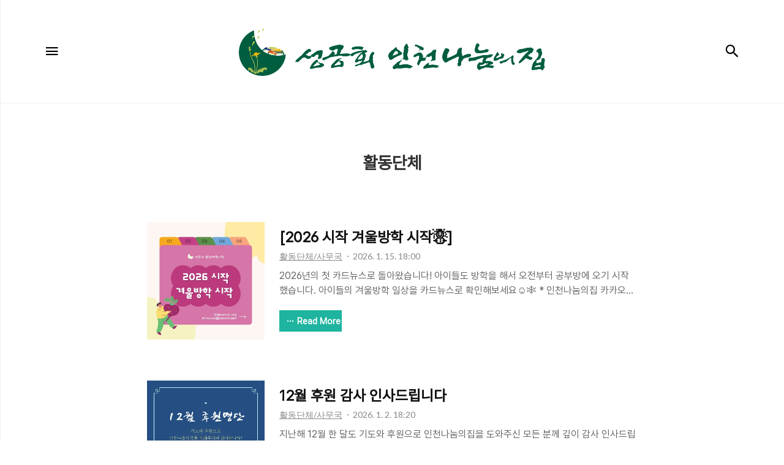

--- FILE ---
content_type: text/html;charset=UTF-8
request_url: https://innanum.org/category/%ED%99%9C%EB%8F%99%EB%8B%A8%EC%B2%B4?page=1
body_size: 49832
content:
<!DOCTYPE html>
<html lang="ko">

                                                                                <head>
                <script type="text/javascript">if (!window.T) { window.T = {} }
window.T.config = {"TOP_SSL_URL":"https://www.tistory.com","PREVIEW":false,"ROLE":"guest","PREV_PAGE":"","NEXT_PAGE":"","BLOG":{"id":2836812,"name":"innanum","title":"인천나눔의집","isDormancy":false,"nickName":"인천나눔의집","status":"open","profileStatus":"normal"},"NEED_COMMENT_LOGIN":false,"COMMENT_LOGIN_CONFIRM_MESSAGE":"","LOGIN_URL":"https://www.tistory.com/auth/login/?redirectUrl=https://innanum.org/category/%25ED%2599%259C%25EB%258F%2599%25EB%258B%25A8%25EC%25B2%25B4","DEFAULT_URL":"https://innanum.org","USER":{"name":null,"homepage":null,"id":0,"profileImage":null},"SUBSCRIPTION":{"status":"none","isConnected":false,"isPending":false,"isWait":false,"isProcessing":false,"isNone":true},"IS_LOGIN":false,"HAS_BLOG":false,"IS_SUPPORT":false,"IS_SCRAPABLE":false,"TOP_URL":"http://www.tistory.com","JOIN_URL":"https://www.tistory.com/member/join","PHASE":"prod","ROLE_GROUP":"visitor"};
window.T.entryInfo = null;
window.appInfo = {"domain":"tistory.com","topUrl":"https://www.tistory.com","loginUrl":"https://www.tistory.com/auth/login","logoutUrl":"https://www.tistory.com/auth/logout"};
window.initData = {};

window.TistoryBlog = {
    basePath: "",
    url: "https://innanum.org",
    tistoryUrl: "https://innanum.tistory.com",
    manageUrl: "https://innanum.tistory.com/manage",
    token: "YM+Z+KvjNXF08D8qjf3t4v/d90rlYBYmICl/HklWw9R5+2wQO//igHj7b/ZdOpSX"
};
var servicePath = "";
var blogURL = "";</script>

                
                
                
                        <!-- BusinessLicenseInfo - START -->
        
            <link href="https://tistory1.daumcdn.net/tistory_admin/userblog/userblog-7e0ff364db2dca01461081915f9748e9916c532a/static/plugin/BusinessLicenseInfo/style.css" rel="stylesheet" type="text/css"/>

            <script>function switchFold(entryId) {
    var businessLayer = document.getElementById("businessInfoLayer_" + entryId);

    if (businessLayer) {
        if (businessLayer.className.indexOf("unfold_license") > 0) {
            businessLayer.className = "business_license_layer";
        } else {
            businessLayer.className = "business_license_layer unfold_license";
        }
    }
}
</script>

        
        <!-- BusinessLicenseInfo - END -->
        <!-- DaumShow - START -->
        <style type="text/css">#daumSearchBox {
    height: 21px;
    background-image: url(//i1.daumcdn.net/imgsrc.search/search_all/show/tistory/plugin/bg_search2_2.gif);
    margin: 5px auto;
    padding: 0;
}

#daumSearchBox input {
    background: none;
    margin: 0;
    padding: 0;
    border: 0;
}

#daumSearchBox #daumLogo {
    width: 34px;
    height: 21px;
    float: left;
    margin-right: 5px;
    background-image: url(//i1.daumcdn.net/img-media/tistory/img/bg_search1_2_2010ci.gif);
}

#daumSearchBox #show_q {
    background-color: transparent;
    border: none;
    font: 12px Gulim, Sans-serif;
    color: #555;
    margin-top: 4px;
    margin-right: 15px;
    float: left;
}

#daumSearchBox #show_btn {
    background-image: url(//i1.daumcdn.net/imgsrc.search/search_all/show/tistory/plugin/bt_search_2.gif);
    width: 37px;
    height: 21px;
    float: left;
    margin: 0;
    cursor: pointer;
    text-indent: -1000em;
}
</style>

        <!-- DaumShow - END -->

<!-- System - START -->

<!-- System - END -->

        <!-- TistoryProfileLayer - START -->
        <link href="https://tistory1.daumcdn.net/tistory_admin/userblog/userblog-7e0ff364db2dca01461081915f9748e9916c532a/static/plugin/TistoryProfileLayer/style.css" rel="stylesheet" type="text/css"/>
<script type="text/javascript" src="https://tistory1.daumcdn.net/tistory_admin/userblog/userblog-7e0ff364db2dca01461081915f9748e9916c532a/static/plugin/TistoryProfileLayer/script.js"></script>

        <!-- TistoryProfileLayer - END -->

                
                <meta http-equiv="X-UA-Compatible" content="IE=Edge">
<meta name="format-detection" content="telephone=no">
<script src="//t1.daumcdn.net/tistory_admin/lib/jquery/jquery-3.5.1.min.js" integrity="sha256-9/aliU8dGd2tb6OSsuzixeV4y/faTqgFtohetphbbj0=" crossorigin="anonymous"></script>
<script type="text/javascript" src="//t1.daumcdn.net/tiara/js/v1/tiara-1.2.0.min.js"></script><meta name="referrer" content="always"/>
<meta name="google-adsense-platform-account" content="ca-host-pub-9691043933427338"/>
<meta name="google-adsense-platform-domain" content="tistory.com"/>
<meta name="description" content="'활동단체' 카테고리의 글 목록"/>

    <!-- BEGIN OPENGRAPH -->
    <meta property="og:type" content="website"/>
<meta property="og:site_name" content="인천나눔의집"/>
<meta property="og:title" content="'활동단체' 카테고리의 글 목록"/>
<meta property="og:description" content=""/>
<meta property="og:image" content="https://img1.daumcdn.net/thumb/R800x0/?scode=mtistory2&amp;fname=https%3A%2F%2Ftistory1.daumcdn.net%2Ftistory%2F2836812%2Fattach%2F9c3606c058064c34aeea890b4da36364"/>
    <!-- END OPENGRAPH -->

    <!-- BEGIN TWITTERCARD -->
    <meta name="twitter:card" content="summary_large_image"/>
<meta name="twitter:site" content="@TISTORY"/>
<meta name="twitter:title" content="'활동단체' 카테고리의 글 목록"/>
<meta name="twitter:description" content=""/>
<meta property="twitter:image" content="https://img1.daumcdn.net/thumb/R800x0/?scode=mtistory2&amp;fname=https%3A%2F%2Ftistory1.daumcdn.net%2Ftistory%2F2836812%2Fattach%2F9c3606c058064c34aeea890b4da36364"/>
    <!-- END TWITTERCARD -->
<script type="module" src="https://tistory1.daumcdn.net/tistory_admin/userblog/userblog-7e0ff364db2dca01461081915f9748e9916c532a/static/pc/dist/index.js" defer=""></script>
<script type="text/javascript" src="https://tistory1.daumcdn.net/tistory_admin/userblog/userblog-7e0ff364db2dca01461081915f9748e9916c532a/static/pc/dist/index-legacy.js" defer="" nomodule="true"></script>
<script type="text/javascript" src="https://tistory1.daumcdn.net/tistory_admin/userblog/userblog-7e0ff364db2dca01461081915f9748e9916c532a/static/pc/dist/polyfills-legacy.js" defer="" nomodule="true"></script>
<link rel="icon" sizes="any" href="https://t1.daumcdn.net/tistory_admin/favicon/tistory_favicon_32x32.ico"/>
<link rel="icon" type="image/svg+xml" href="https://t1.daumcdn.net/tistory_admin/top_v2/bi-tistory-favicon.svg"/>
<link rel="apple-touch-icon" href="https://t1.daumcdn.net/tistory_admin/top_v2/tistory-apple-touch-favicon.png"/>
<link rel="stylesheet" type="text/css" href="https://t1.daumcdn.net/tistory_admin/www/style/font.css"/>
<link rel="stylesheet" type="text/css" href="https://tistory1.daumcdn.net/tistory_admin/userblog/userblog-7e0ff364db2dca01461081915f9748e9916c532a/static/style/content.css"/>
<link rel="stylesheet" type="text/css" href="https://tistory1.daumcdn.net/tistory_admin/userblog/userblog-7e0ff364db2dca01461081915f9748e9916c532a/static/pc/dist/index.css"/>
<script type="text/javascript">(function() {
    var tjQuery = jQuery.noConflict(true);
    window.tjQuery = tjQuery;
    window.orgjQuery = window.jQuery; window.jQuery = tjQuery;
    window.jQuery = window.orgjQuery; delete window.orgjQuery;
})()</script>
<script type="text/javascript" src="https://tistory1.daumcdn.net/tistory_admin/userblog/userblog-7e0ff364db2dca01461081915f9748e9916c532a/static/script/base.js"></script>
<script type="text/javascript" src="//developers.kakao.com/sdk/js/kakao.min.js"></script>

                
  <title>'활동단체' 카테고리의 글 목록 :: 인천나눔의집</title>
  <meta name="title" content="'활동단체' 카테고리의 글 목록 :: 인천나눔의집" />
  <meta charset="utf-8" />
  <meta name="viewport"
    content="width=device-width, height=device-height, initial-scale=1, minimum-scale=1.0, maximum-scale=1.0" />
  <meta http-equiv="X-UA-Compatible" content="IE=edge, chrome=1" />

  <link rel="alternate" type="application/rss+xml" title="인천나눔의집" href="https://innanum.tistory.com/rss" />

  <link rel="stylesheet" href="https://tistory1.daumcdn.net/tistory/0/xf_Letter/style.css" />
  <link rel="stylesheet" href="https://tistory1.daumcdn.net/tistory/0/xf_Letter/images/style_webicon.css" />

  <script src="https://cdnjs.cloudflare.com/ajax/libs/jquery/3.3.1/jquery.js"></script>
  <script src="https://tistory1.daumcdn.net/tistory/0/xf_Letter/images/common.js"></script>

                
                
                <style type="text/css">.another_category {
    border: 1px solid #E5E5E5;
    padding: 10px 10px 5px;
    margin: 10px 0;
    clear: both;
}

.another_category h4 {
    font-size: 12px !important;
    margin: 0 !important;
    border-bottom: 1px solid #E5E5E5 !important;
    padding: 2px 0 6px !important;
}

.another_category h4 a {
    font-weight: bold !important;
}

.another_category table {
    table-layout: fixed;
    border-collapse: collapse;
    width: 100% !important;
    margin-top: 10px !important;
}

* html .another_category table {
    width: auto !important;
}

*:first-child + html .another_category table {
    width: auto !important;
}

.another_category th, .another_category td {
    padding: 0 0 4px !important;
}

.another_category th {
    text-align: left;
    font-size: 12px !important;
    font-weight: normal;
    word-break: break-all;
    overflow: hidden;
    line-height: 1.5;
}

.another_category td {
    text-align: right;
    width: 80px;
    font-size: 11px;
}

.another_category th a {
    font-weight: normal;
    text-decoration: none;
    border: none !important;
}

.another_category th a.current {
    font-weight: bold;
    text-decoration: none !important;
    border-bottom: 1px solid !important;
}

.another_category th span {
    font-weight: normal;
    text-decoration: none;
    font: 10px Tahoma, Sans-serif;
    border: none !important;
}

.another_category_color_gray, .another_category_color_gray h4 {
    border-color: #E5E5E5 !important;
}

.another_category_color_gray * {
    color: #909090 !important;
}

.another_category_color_gray th a.current {
    border-color: #909090 !important;
}

.another_category_color_gray h4, .another_category_color_gray h4 a {
    color: #737373 !important;
}

.another_category_color_red, .another_category_color_red h4 {
    border-color: #F6D4D3 !important;
}

.another_category_color_red * {
    color: #E86869 !important;
}

.another_category_color_red th a.current {
    border-color: #E86869 !important;
}

.another_category_color_red h4, .another_category_color_red h4 a {
    color: #ED0908 !important;
}

.another_category_color_green, .another_category_color_green h4 {
    border-color: #CCE7C8 !important;
}

.another_category_color_green * {
    color: #64C05B !important;
}

.another_category_color_green th a.current {
    border-color: #64C05B !important;
}

.another_category_color_green h4, .another_category_color_green h4 a {
    color: #3EA731 !important;
}

.another_category_color_blue, .another_category_color_blue h4 {
    border-color: #C8DAF2 !important;
}

.another_category_color_blue * {
    color: #477FD6 !important;
}

.another_category_color_blue th a.current {
    border-color: #477FD6 !important;
}

.another_category_color_blue h4, .another_category_color_blue h4 a {
    color: #1960CA !important;
}

.another_category_color_violet, .another_category_color_violet h4 {
    border-color: #E1CEEC !important;
}

.another_category_color_violet * {
    color: #9D64C5 !important;
}

.another_category_color_violet th a.current {
    border-color: #9D64C5 !important;
}

.another_category_color_violet h4, .another_category_color_violet h4 a {
    color: #7E2CB5 !important;
}
</style>

                
                <link rel="stylesheet" type="text/css" href="https://tistory1.daumcdn.net/tistory_admin/userblog/userblog-7e0ff364db2dca01461081915f9748e9916c532a/static/style/revenue.css"/>
<link rel="canonical" href="https://innanum.org"/>

<!-- BEGIN STRUCTURED_DATA -->
<script type="application/ld+json">
    {"@context":"http://schema.org","@type":"BreadcrumbList","itemListElement":[{"@type":"ListItem","position":0,"item":{"@id":"https://innanum.org/427","name":"[2026 시작 겨울방학 시작☃️]"}},{"@type":"ListItem","position":1,"item":{"@id":"https://innanum.org/426","name":"12월 후원 감사 인사드립니다"}},{"@type":"ListItem","position":2,"item":{"@id":"https://innanum.org/425","name":"2025년 한 해 동안 함께해 주셔서 감사합니다"}},{"@type":"ListItem","position":3,"item":{"@id":"https://innanum.org/424","name":"[안녕, 2025 공부방✋]"}},{"@type":"ListItem","position":4,"item":{"@id":"https://innanum.org/423","name":"[눈보다 빛나는 겨울 이야기❄️]"}}]}
</script>
<!-- END STRUCTURED_DATA -->
<link rel="stylesheet" type="text/css" href="https://tistory1.daumcdn.net/tistory_admin/userblog/userblog-7e0ff364db2dca01461081915f9748e9916c532a/static/style/dialog.css"/>
<link rel="stylesheet" type="text/css" href="//t1.daumcdn.net/tistory_admin/www/style/top/font.css"/>
<link rel="stylesheet" type="text/css" href="https://tistory1.daumcdn.net/tistory_admin/userblog/userblog-7e0ff364db2dca01461081915f9748e9916c532a/static/style/postBtn.css"/>
<link rel="stylesheet" type="text/css" href="https://tistory1.daumcdn.net/tistory_admin/userblog/userblog-7e0ff364db2dca01461081915f9748e9916c532a/static/style/tistory.css"/>
<script type="text/javascript" src="https://tistory1.daumcdn.net/tistory_admin/userblog/userblog-7e0ff364db2dca01461081915f9748e9916c532a/static/script/common.js"></script>

                
                </head>

                                                <body id="tt-body-category" class="thema_aqua">
                
                
                
  
    <!-- warp / 테마 변경시 thema_xxx 변경 -->
    <div id="wrap" class="thema_aqua">

      <!-- area_menu -->
      <div class="area_menu">

        <nav class="menu_navigation">
          <ul>
  <li class="t_menu_home first"><a href="/" target="">홈</a></li>
  <li class="t_menu_tag last"><a href="/tag" target="">태그</a></li>
</ul>
          <ul class="tt_category"><li class=""><a href="/category" class="link_tit"> 분류 전체보기 <span class="c_cnt">(391)</span> </a>
  <ul class="category_list"><li class=""><a href="/category/%EC%9D%B8%EC%B2%9C%EB%82%98%EB%88%94%EC%9D%98%EC%A7%91" class="link_item"> 인천나눔의집 <span class="c_cnt">(4)</span> </a>
  <ul class="sub_category_list"><li class=""><a href="/category/%EC%9D%B8%EC%B2%9C%EB%82%98%EB%88%94%EC%9D%98%EC%A7%91/%EC%9D%B8%EC%B2%9C%EB%82%98%EB%88%94%EC%9D%98%EC%A7%91%EC%9D%80.." class="link_sub_item"> 인천나눔의집은.. <span class="c_cnt">(2)</span> </a></li>
<li class=""><a href="/category/%EC%9D%B8%EC%B2%9C%EB%82%98%EB%88%94%EC%9D%98%EC%A7%91/%20%EB%82%98%EB%88%94%EC%9D%98%EC%A7%91%EC%98%81%EC%84%B1" class="link_sub_item">  나눔의집영성 <span class="c_cnt">(1)</span> </a></li>
<li class=""><a href="/category/%EC%9D%B8%EC%B2%9C%EB%82%98%EB%88%94%EC%9D%98%EC%A7%91/%EC%98%A4%EC%8B%9C%EB%8A%94%EA%B8%B8" class="link_sub_item"> 오시는길 <span class="c_cnt">(1)</span> </a></li>
</ul>
</li>
<li class="selected"><a href="/category/%ED%99%9C%EB%8F%99%EB%8B%A8%EC%B2%B4" class="link_item"> 활동단체 <span class="c_cnt">(377)</span> </a>
  <ul class="sub_category_list"><li class=""><a href="/category/%ED%99%9C%EB%8F%99%EB%8B%A8%EC%B2%B4/%ED%99%9C%EB%8F%99%EB%8B%A8%EC%B2%B4%EC%86%8C%EA%B0%9C" class="link_sub_item"> 활동단체소개 <span class="c_cnt">(3)</span> </a></li>
<li class=""><a href="/category/%ED%99%9C%EB%8F%99%EB%8B%A8%EC%B2%B4/%EC%82%AC%EB%AC%B4%EA%B5%AD" class="link_sub_item"> 사무국 <span class="c_cnt">(240)</span> </a></li>
<li class=""><a href="/category/%ED%99%9C%EB%8F%99%EB%8B%A8%EC%B2%B4/%EC%86%94%EC%88%B2%EC%A7%80%EC%97%AD%EC%95%84%EB%8F%99%EC%84%BC%ED%84%B0" class="link_sub_item"> 솔숲지역아동센터 <span class="c_cnt">(30)</span> </a></li>
<li class=""><a href="/category/%ED%99%9C%EB%8F%99%EB%8B%A8%EC%B2%B4/%ED%95%B4%EC%99%80%EB%8B%AC%EC%A7%80%EC%97%AD%EC%95%84%EB%8F%99%EC%84%BC%ED%84%B0" class="link_sub_item"> 해와달지역아동센터 <span class="c_cnt">(14)</span> </a></li>
<li class=""><a href="/category/%ED%99%9C%EB%8F%99%EB%8B%A8%EC%B2%B4/%EC%8B%A0%EC%95%99%EA%B3%B5%EB%8F%99%EC%B2%B4" class="link_sub_item"> 신앙공동체 <span class="c_cnt">(90)</span> </a></li>
</ul>
</li>
<li class=""><a href="/category/%ED%9B%84%EC%9B%90%EB%B4%89%EC%82%AC" class="link_item"> 후원봉사 <span class="c_cnt">(0)</span> </a>
  <ul class="sub_category_list"><li class=""><a href="/category/%ED%9B%84%EC%9B%90%EB%B4%89%EC%82%AC/%EA%B2%8C%EC%8B%9C%ED%8C%90" class="link_sub_item"> 게시판 <span class="c_cnt">(0)</span> </a></li>
</ul>
</li>
</ul>
</li>
</ul>

        </nav>

        <div class="m_sidebar pc_blind">
          <div class="related_posts_mobile">
            <!-- related_type_view -->
            <div class="related_type related_type_view" style="display:block;">
              <ul class="list_related"></ul>
            </div>
          </div>
          <!-- // related_type_view -->

          <!-- about_me -->
          <div class="about_me_mobile">
            <div class="box_sidebar about_me">
              <h3 class="title_sidebar">ABOUT ME</h3>
              <p class="text_about">-</p>
            </div>
          </div>
        </div>

        <ul class="list_sns">
          
            <li><a href="https://www.facebook.com/innanumejip" class="link_sns link_fb" target="_blank"><span
                  class="blind">페이스북</span></a></li>
          
          
            <li><a href="#" class="link_sns link_twitter" target="_blank"><span
                  class="blind">트위터</span></a></li>
          
          
            <li><a href="#" class="link_sns link_insta" target="_blank"><span
                  class="blind">인스타그램</span></a></li>
          
        </ul>

        <div class="box_visit">
          <dl class="data_today">
            <dt class="title_visit">Today</dt>
            <dd class="item_visit">-</dd>
          </dl>
          <dl class="data_yesterday">
            <dt class="title_visit">Yesterday</dt>
            <dd class="item_visit">-</dd>
          </dl>
          <dl class="data_total">
            <dt class="title_visit">Total</dt>
            <dd class="item_visit">-</dd>
          </dl>
        </div>
      </div>
      <!-- // area_menu -->

      <!-- container  / header에 btn_search 클릭하면 class에 search_on 추가(모바일에서만 작동) -->
      <div id="container">
        <header id="header">
          <div class="inner_header">
            <h1 class="logo">
              <a href="https://innanum.org/" title="인천나눔의집" class="link_logo"
                style="background-image:url('https://tistory3.daumcdn.net/tistory/2836812/skinSetting/bc884b10bd744b86a076116b78e97b79')"
                >
                <span class="blind">인천나눔의집</span>
                
              </a>
            </h1>
            <button type="button" class="btn_menu"><span class="icon-Menu"></span><span class="icon-Close"></span><span
                class="blind">메뉴</span></button>
            <button class="btn_search"><span class="icon-Search"></span><span class="blind">검색</span></button>

            <!-- btn_search 클릭하면 나옴 /-->
            <div class="area_search thema_apply" style="display: none;">
              <form action="" method="get">
                <legend><span class="blind">컨텐츠 검색</span></legend>
                
                  <label for="search" class="screen_out">블로그 내 검색</label>
                  <input id="search" type="text" name="search" title="Search"
                    placeholder="Search" value="" class="inp_search"
                    onkeypress="if (event.keyCode == 13) { try {
    window.location.href = '/search' + '/' + looseURIEncode(document.getElementsByName('search')[0].value);
    document.getElementsByName('search')[0].value = '';
    return false;
} catch (e) {} }">
                
                <button type="button" title="검색어 삭제" class="btn_search_del"></button>
              </form>
            </div>

          </div>
        </header>

        <main id="main">
          
          <!-- inner_index -->
          <div class="inner_index">
            

            
              <div class="category_list index_type_common index_type_horizontal">
                <h2 class="title_category">활동단체</h2>
              </div>
            

            <!-- category_list -->

            <div class="category_list index_type_common index_type_horizontal">
              <ul class="list_horizontal">
                    
        
      
        <li class="list_horizontal_item">
          <div class="article_content">
            <div class="thumbnail_zone">
              <a href="/427" class="thumbnail_post"
                data-tiara-action-name="블로그글_클릭"
                data-tiara-action-kind="ClickContent"
                data-tiara-copy="[2026 시작 겨울방학 시작☃️]"
                data-tiara-image="https://img1.daumcdn.net/thumb/R750x0/?scode=mtistory2&fname=https%3A%2F%2Fblog.kakaocdn.net%2Fdna%2Fd5sjU2%2FdJMcahwoedG%2FAAAAAAAAAAAAAAAAAAAAAHGvZklFcxD8VMrpsc1Pfln7pYf7BclcFoml9nTxVJBn%2Fimg.png%3Fcredential%3DyqXZFxpELC7KVnFOS48ylbz2pIh7yKj8%26expires%3D1769871599%26allow_ip%3D%26allow_referer%3D%26signature%3D4EEkP7pxxTb%252FsfC8MJvGNKYRYWw%253D"
                data-tiara-click_url="https://innanum.org//427"
                data-tiara-name="[2026 시작 겨울방학 시작☃️]"
                data-tiara-provider="인천나눔의집"
                data-tiara-plink="/427"
                data-tiara-id="/427"
                style="background-image:url('https://i1.daumcdn.net/thumb/R750x0.fwebp.q85/?fname=https%3A%2F%2Fblog.kakaocdn.net%2Fdna%2Fd5sjU2%2FdJMcahwoedG%2FAAAAAAAAAAAAAAAAAAAAAHGvZklFcxD8VMrpsc1Pfln7pYf7BclcFoml9nTxVJBn%2Fimg.png%3Fcredential%3DyqXZFxpELC7KVnFOS48ylbz2pIh7yKj8%26expires%3D1769871599%26allow_ip%3D%26allow_referer%3D%26signature%3D4EEkP7pxxTb%252FsfC8MJvGNKYRYWw%253D')
                !important"></a>
            </div>

            <div class="box_contents">
              <a href="/427" class="link_title"
                data-tiara-action-name="블로그글_클릭"
                data-tiara-action-kind="ClickContent"
                data-tiara-copy="[2026 시작 겨울방학 시작☃️]"
                data-tiara-image="https://img1.daumcdn.net/thumb/R750x0/?scode=mtistory2&fname=https%3A%2F%2Fblog.kakaocdn.net%2Fdna%2Fd5sjU2%2FdJMcahwoedG%2FAAAAAAAAAAAAAAAAAAAAAHGvZklFcxD8VMrpsc1Pfln7pYf7BclcFoml9nTxVJBn%2Fimg.png%3Fcredential%3DyqXZFxpELC7KVnFOS48ylbz2pIh7yKj8%26expires%3D1769871599%26allow_ip%3D%26allow_referer%3D%26signature%3D4EEkP7pxxTb%252FsfC8MJvGNKYRYWw%253D"
                data-tiara-click_url="https://innanum.org//427"
                data-tiara-name="[2026 시작 겨울방학 시작☃️]"
                data-tiara-provider="인천나눔의집"
                data-tiara-plink="/427"
                data-tiara-id="/427"
              ><strong
                  class="title_post">[2026 시작 겨울방학 시작☃️]</strong></a>
              <div class="info_post">
                <a class="link_category thema_apply"><span
                    class="category">활동단체/사무국</span></a>
                <span class="date">2026. 1. 15. 18:00</span>
              </div>

              <a href="/427" class="link_article"
                data-tiara-action-name="블로그글_클릭"
                data-tiara-action-kind="ClickContent"
                data-tiara-copy="[2026 시작 겨울방학 시작☃️]"
                data-tiara-image="https://img1.daumcdn.net/thumb/R750x0/?scode=mtistory2&fname=https%3A%2F%2Fblog.kakaocdn.net%2Fdna%2Fd5sjU2%2FdJMcahwoedG%2FAAAAAAAAAAAAAAAAAAAAAHGvZklFcxD8VMrpsc1Pfln7pYf7BclcFoml9nTxVJBn%2Fimg.png%3Fcredential%3DyqXZFxpELC7KVnFOS48ylbz2pIh7yKj8%26expires%3D1769871599%26allow_ip%3D%26allow_referer%3D%26signature%3D4EEkP7pxxTb%252FsfC8MJvGNKYRYWw%253D"
                data-tiara-click_url="https://innanum.org//427"
                data-tiara-name="[2026 시작 겨울방학 시작☃️]"
                data-tiara-provider="인천나눔의집"
                data-tiara-plink="/427"
                data-tiara-id="/427"
              >
                <p class="txt_post">
                  2026년의 첫 카드뉴스로 돌아왔습니다! 아이들도 방학을 해서 오전부터 공부방에 오기 시작했습니다. 아이들의 겨울방학 일상을 카드뉴스로 확인해보세요☺️❄️ * 인천나눔의집 카카오채널 : http://pf.kakao.com/_xlnRmb* CMS 후원 가입 : https://url.kr/kejdym
                </p>
                <button type="button" class="btn_more thema_apply mobile_blind">Read More</button>
              </a>
            </div>
          </div>
        </li>
        <!-- // category_list -->
      

      
    
        
    
        
      
        <li class="list_horizontal_item">
          <div class="article_content">
            <div class="thumbnail_zone">
              <a href="/426" class="thumbnail_post"
                data-tiara-action-name="블로그글_클릭"
                data-tiara-action-kind="ClickContent"
                data-tiara-copy="12월 후원 감사 인사드립니다"
                data-tiara-image="https://img1.daumcdn.net/thumb/R750x0/?scode=mtistory2&fname=https%3A%2F%2Fblog.kakaocdn.net%2Fdna%2Fb3lbyT%2FdJMcafL1FHb%2FAAAAAAAAAAAAAAAAAAAAAN3GHegV7WVf5FEVtujKHFNMc6BqqWoFo_ECY_TZadmD%2Fimg.png%3Fcredential%3DyqXZFxpELC7KVnFOS48ylbz2pIh7yKj8%26expires%3D1769871599%26allow_ip%3D%26allow_referer%3D%26signature%3DrgckkLG3ZF9pj%252BrkfSTWngtQB1o%253D"
                data-tiara-click_url="https://innanum.org//426"
                data-tiara-name="12월 후원 감사 인사드립니다"
                data-tiara-provider="인천나눔의집"
                data-tiara-plink="/426"
                data-tiara-id="/426"
                style="background-image:url('https://i1.daumcdn.net/thumb/R750x0.fwebp.q85/?fname=https%3A%2F%2Fblog.kakaocdn.net%2Fdna%2Fb3lbyT%2FdJMcafL1FHb%2FAAAAAAAAAAAAAAAAAAAAAN3GHegV7WVf5FEVtujKHFNMc6BqqWoFo_ECY_TZadmD%2Fimg.png%3Fcredential%3DyqXZFxpELC7KVnFOS48ylbz2pIh7yKj8%26expires%3D1769871599%26allow_ip%3D%26allow_referer%3D%26signature%3DrgckkLG3ZF9pj%252BrkfSTWngtQB1o%253D')
                !important"></a>
            </div>

            <div class="box_contents">
              <a href="/426" class="link_title"
                data-tiara-action-name="블로그글_클릭"
                data-tiara-action-kind="ClickContent"
                data-tiara-copy="12월 후원 감사 인사드립니다"
                data-tiara-image="https://img1.daumcdn.net/thumb/R750x0/?scode=mtistory2&fname=https%3A%2F%2Fblog.kakaocdn.net%2Fdna%2Fb3lbyT%2FdJMcafL1FHb%2FAAAAAAAAAAAAAAAAAAAAAN3GHegV7WVf5FEVtujKHFNMc6BqqWoFo_ECY_TZadmD%2Fimg.png%3Fcredential%3DyqXZFxpELC7KVnFOS48ylbz2pIh7yKj8%26expires%3D1769871599%26allow_ip%3D%26allow_referer%3D%26signature%3DrgckkLG3ZF9pj%252BrkfSTWngtQB1o%253D"
                data-tiara-click_url="https://innanum.org//426"
                data-tiara-name="12월 후원 감사 인사드립니다"
                data-tiara-provider="인천나눔의집"
                data-tiara-plink="/426"
                data-tiara-id="/426"
              ><strong
                  class="title_post">12월 후원 감사 인사드립니다</strong></a>
              <div class="info_post">
                <a class="link_category thema_apply"><span
                    class="category">활동단체/사무국</span></a>
                <span class="date">2026. 1. 2. 18:20</span>
              </div>

              <a href="/426" class="link_article"
                data-tiara-action-name="블로그글_클릭"
                data-tiara-action-kind="ClickContent"
                data-tiara-copy="12월 후원 감사 인사드립니다"
                data-tiara-image="https://img1.daumcdn.net/thumb/R750x0/?scode=mtistory2&fname=https%3A%2F%2Fblog.kakaocdn.net%2Fdna%2Fb3lbyT%2FdJMcafL1FHb%2FAAAAAAAAAAAAAAAAAAAAAN3GHegV7WVf5FEVtujKHFNMc6BqqWoFo_ECY_TZadmD%2Fimg.png%3Fcredential%3DyqXZFxpELC7KVnFOS48ylbz2pIh7yKj8%26expires%3D1769871599%26allow_ip%3D%26allow_referer%3D%26signature%3DrgckkLG3ZF9pj%252BrkfSTWngtQB1o%253D"
                data-tiara-click_url="https://innanum.org//426"
                data-tiara-name="12월 후원 감사 인사드립니다"
                data-tiara-provider="인천나눔의집"
                data-tiara-plink="/426"
                data-tiara-id="/426"
              >
                <p class="txt_post">
                  지난해 12월 한 달도 기도와 후원으로 인천나눔의집을 도와주신 모든 분께 깊이 감사 인사드립니다.2026년 병오년 새해에는 더 건강하시고 계신 자리마다 웃음꽃이 활짝 피어나길 마음 모아 기도드립니다.새해 복 많이 받으세요!!! * 인천나눔의집 카카오채널 : http://pf.kakao.com/_xlnRmb* CMS 후원 가입 : https://url.kr/kejdym* 후원계좌 : 농협 135-01-312021 (대한성공회인천나눔의집) * 혹여 오기나 누락된 후원자분은 이 게시물 아래 댓글로 알려주시거나 나눔의집(032-764-0186)으로 연락주십시오.
                </p>
                <button type="button" class="btn_more thema_apply mobile_blind">Read More</button>
              </a>
            </div>
          </div>
        </li>
        <!-- // category_list -->
      

      
    
        
    
        
      
        <li class="list_horizontal_item">
          <div class="article_content">
            <div class="thumbnail_zone">
              <a href="/425" class="thumbnail_post"
                data-tiara-action-name="블로그글_클릭"
                data-tiara-action-kind="ClickContent"
                data-tiara-copy="2025년 한 해 동안 함께해 주셔서 감사합니다"
                data-tiara-image="https://img1.daumcdn.net/thumb/R750x0/?scode=mtistory2&fname=https%3A%2F%2Fblog.kakaocdn.net%2Fdna%2FyKq7P%2FdJMb9956hi9%2FAAAAAAAAAAAAAAAAAAAAABMRVaN-2IYIWsJLVPdB2TjEYg1XVO_WILJFD8yrhqqu%2Fimg.png%3Fcredential%3DyqXZFxpELC7KVnFOS48ylbz2pIh7yKj8%26expires%3D1769871599%26allow_ip%3D%26allow_referer%3D%26signature%3DwFSbJEuQL2xeGzQPOp%252BvpnRxDjE%253D"
                data-tiara-click_url="https://innanum.org//425"
                data-tiara-name="2025년 한 해 동안 함께해 주셔서 감사합니다"
                data-tiara-provider="인천나눔의집"
                data-tiara-plink="/425"
                data-tiara-id="/425"
                style="background-image:url('https://i1.daumcdn.net/thumb/R750x0.fwebp.q85/?fname=https%3A%2F%2Fblog.kakaocdn.net%2Fdna%2FyKq7P%2FdJMb9956hi9%2FAAAAAAAAAAAAAAAAAAAAABMRVaN-2IYIWsJLVPdB2TjEYg1XVO_WILJFD8yrhqqu%2Fimg.png%3Fcredential%3DyqXZFxpELC7KVnFOS48ylbz2pIh7yKj8%26expires%3D1769871599%26allow_ip%3D%26allow_referer%3D%26signature%3DwFSbJEuQL2xeGzQPOp%252BvpnRxDjE%253D')
                !important"></a>
            </div>

            <div class="box_contents">
              <a href="/425" class="link_title"
                data-tiara-action-name="블로그글_클릭"
                data-tiara-action-kind="ClickContent"
                data-tiara-copy="2025년 한 해 동안 함께해 주셔서 감사합니다"
                data-tiara-image="https://img1.daumcdn.net/thumb/R750x0/?scode=mtistory2&fname=https%3A%2F%2Fblog.kakaocdn.net%2Fdna%2FyKq7P%2FdJMb9956hi9%2FAAAAAAAAAAAAAAAAAAAAABMRVaN-2IYIWsJLVPdB2TjEYg1XVO_WILJFD8yrhqqu%2Fimg.png%3Fcredential%3DyqXZFxpELC7KVnFOS48ylbz2pIh7yKj8%26expires%3D1769871599%26allow_ip%3D%26allow_referer%3D%26signature%3DwFSbJEuQL2xeGzQPOp%252BvpnRxDjE%253D"
                data-tiara-click_url="https://innanum.org//425"
                data-tiara-name="2025년 한 해 동안 함께해 주셔서 감사합니다"
                data-tiara-provider="인천나눔의집"
                data-tiara-plink="/425"
                data-tiara-id="/425"
              ><strong
                  class="title_post">2025년 한 해 동안 함께해 주셔서 감사합니다</strong></a>
              <div class="info_post">
                <a class="link_category thema_apply"><span
                    class="category">활동단체/사무국</span></a>
                <span class="date">2025. 12. 31. 17:57</span>
              </div>

              <a href="/425" class="link_article"
                data-tiara-action-name="블로그글_클릭"
                data-tiara-action-kind="ClickContent"
                data-tiara-copy="2025년 한 해 동안 함께해 주셔서 감사합니다"
                data-tiara-image="https://img1.daumcdn.net/thumb/R750x0/?scode=mtistory2&fname=https%3A%2F%2Fblog.kakaocdn.net%2Fdna%2FyKq7P%2FdJMb9956hi9%2FAAAAAAAAAAAAAAAAAAAAABMRVaN-2IYIWsJLVPdB2TjEYg1XVO_WILJFD8yrhqqu%2Fimg.png%3Fcredential%3DyqXZFxpELC7KVnFOS48ylbz2pIh7yKj8%26expires%3D1769871599%26allow_ip%3D%26allow_referer%3D%26signature%3DwFSbJEuQL2xeGzQPOp%252BvpnRxDjE%253D"
                data-tiara-click_url="https://innanum.org//425"
                data-tiara-name="2025년 한 해 동안 함께해 주셔서 감사합니다"
                data-tiara-provider="인천나눔의집"
                data-tiara-plink="/425"
                data-tiara-id="/425"
              >
                <p class="txt_post">
                  
                </p>
                <button type="button" class="btn_more thema_apply mobile_blind">Read More</button>
              </a>
            </div>
          </div>
        </li>
        <!-- // category_list -->
      

      
    
        
    
        
      
        <li class="list_horizontal_item">
          <div class="article_content">
            <div class="thumbnail_zone">
              <a href="/424" class="thumbnail_post"
                data-tiara-action-name="블로그글_클릭"
                data-tiara-action-kind="ClickContent"
                data-tiara-copy="[안녕, 2025 공부방✋]"
                data-tiara-image="https://img1.daumcdn.net/thumb/R750x0/?scode=mtistory2&fname=https%3A%2F%2Fblog.kakaocdn.net%2Fdna%2Fd5DdFk%2FdJMcadAAgxC%2FAAAAAAAAAAAAAAAAAAAAAFe3Iz6E_ajQf-FZdwze1OzOyslAdphFmW38liwbqf3b%2Fimg.png%3Fcredential%3DyqXZFxpELC7KVnFOS48ylbz2pIh7yKj8%26expires%3D1769871599%26allow_ip%3D%26allow_referer%3D%26signature%3DoP5TZmlSjZEtdSqIac1gZk1w8eM%253D"
                data-tiara-click_url="https://innanum.org//424"
                data-tiara-name="[안녕, 2025 공부방✋]"
                data-tiara-provider="인천나눔의집"
                data-tiara-plink="/424"
                data-tiara-id="/424"
                style="background-image:url('https://i1.daumcdn.net/thumb/R750x0.fwebp.q85/?fname=https%3A%2F%2Fblog.kakaocdn.net%2Fdna%2Fd5DdFk%2FdJMcadAAgxC%2FAAAAAAAAAAAAAAAAAAAAAFe3Iz6E_ajQf-FZdwze1OzOyslAdphFmW38liwbqf3b%2Fimg.png%3Fcredential%3DyqXZFxpELC7KVnFOS48ylbz2pIh7yKj8%26expires%3D1769871599%26allow_ip%3D%26allow_referer%3D%26signature%3DoP5TZmlSjZEtdSqIac1gZk1w8eM%253D')
                !important"></a>
            </div>

            <div class="box_contents">
              <a href="/424" class="link_title"
                data-tiara-action-name="블로그글_클릭"
                data-tiara-action-kind="ClickContent"
                data-tiara-copy="[안녕, 2025 공부방✋]"
                data-tiara-image="https://img1.daumcdn.net/thumb/R750x0/?scode=mtistory2&fname=https%3A%2F%2Fblog.kakaocdn.net%2Fdna%2Fd5DdFk%2FdJMcadAAgxC%2FAAAAAAAAAAAAAAAAAAAAAFe3Iz6E_ajQf-FZdwze1OzOyslAdphFmW38liwbqf3b%2Fimg.png%3Fcredential%3DyqXZFxpELC7KVnFOS48ylbz2pIh7yKj8%26expires%3D1769871599%26allow_ip%3D%26allow_referer%3D%26signature%3DoP5TZmlSjZEtdSqIac1gZk1w8eM%253D"
                data-tiara-click_url="https://innanum.org//424"
                data-tiara-name="[안녕, 2025 공부방✋]"
                data-tiara-provider="인천나눔의집"
                data-tiara-plink="/424"
                data-tiara-id="/424"
              ><strong
                  class="title_post">[안녕, 2025 공부방✋]</strong></a>
              <div class="info_post">
                <a class="link_category thema_apply"><span
                    class="category">활동단체/사무국</span></a>
                <span class="date">2025. 12. 26. 18:00</span>
              </div>

              <a href="/424" class="link_article"
                data-tiara-action-name="블로그글_클릭"
                data-tiara-action-kind="ClickContent"
                data-tiara-copy="[안녕, 2025 공부방✋]"
                data-tiara-image="https://img1.daumcdn.net/thumb/R750x0/?scode=mtistory2&fname=https%3A%2F%2Fblog.kakaocdn.net%2Fdna%2Fd5DdFk%2FdJMcadAAgxC%2FAAAAAAAAAAAAAAAAAAAAAFe3Iz6E_ajQf-FZdwze1OzOyslAdphFmW38liwbqf3b%2Fimg.png%3Fcredential%3DyqXZFxpELC7KVnFOS48ylbz2pIh7yKj8%26expires%3D1769871599%26allow_ip%3D%26allow_referer%3D%26signature%3DoP5TZmlSjZEtdSqIac1gZk1w8eM%253D"
                data-tiara-click_url="https://innanum.org//424"
                data-tiara-name="[안녕, 2025 공부방✋]"
                data-tiara-provider="인천나눔의집"
                data-tiara-plink="/424"
                data-tiara-id="/424"
              >
                <p class="txt_post">
                  어느새 2025년 마지막 카드뉴스입니다! 공부방에서도 산타 머핀을 만들고, 지금껏 갈고닦은 실력를 뽐내는 음악회를 하며 2025년의 마무리를 하고 있습니다🎅 모두 한 해 잘 마무리하시고, 즐거운 연말연시 보내세요! * 인천나눔의집 카카오채널 : http://pf.kakao.com/_xlnRmb* CMS 후원 가입 : https://url.kr/kejdym 성공회 인천나눔의집 CMS 후원회원 가입서+ 주님의 평화를 빕니다. 인천나눔의집 원장사제 최성모 요한입니다. 1989년 6월 25일 인천 송림동 달동네에서 시작한 인천나눔의집은 현재 두 곳의 지역아동센터를 통해 돌봄과 도움이 필요한 어docs.google.com
                </p>
                <button type="button" class="btn_more thema_apply mobile_blind">Read More</button>
              </a>
            </div>
          </div>
        </li>
        <!-- // category_list -->
      

      
    
        
    
        
      
        <li class="list_horizontal_item">
          <div class="article_content">
            <div class="thumbnail_zone">
              <a href="/423" class="thumbnail_post"
                data-tiara-action-name="블로그글_클릭"
                data-tiara-action-kind="ClickContent"
                data-tiara-copy="[눈보다 빛나는 겨울 이야기❄️]"
                data-tiara-image="https://img1.daumcdn.net/thumb/R750x0/?scode=mtistory2&fname=https%3A%2F%2Fblog.kakaocdn.net%2Fdna%2FuzCoC%2FdJMcafLS74P%2FAAAAAAAAAAAAAAAAAAAAACjy8CgM2MOH6_EXyFcm9ezHDqSruDi0I3ET_zvAgbLe%2Fimg.png%3Fcredential%3DyqXZFxpELC7KVnFOS48ylbz2pIh7yKj8%26expires%3D1769871599%26allow_ip%3D%26allow_referer%3D%26signature%3DXEzGa3EsFQdfYK3He9CsgdwohJE%253D"
                data-tiara-click_url="https://innanum.org//423"
                data-tiara-name="[눈보다 빛나는 겨울 이야기❄️]"
                data-tiara-provider="인천나눔의집"
                data-tiara-plink="/423"
                data-tiara-id="/423"
                style="background-image:url('https://i1.daumcdn.net/thumb/R750x0.fwebp.q85/?fname=https%3A%2F%2Fblog.kakaocdn.net%2Fdna%2FuzCoC%2FdJMcafLS74P%2FAAAAAAAAAAAAAAAAAAAAACjy8CgM2MOH6_EXyFcm9ezHDqSruDi0I3ET_zvAgbLe%2Fimg.png%3Fcredential%3DyqXZFxpELC7KVnFOS48ylbz2pIh7yKj8%26expires%3D1769871599%26allow_ip%3D%26allow_referer%3D%26signature%3DXEzGa3EsFQdfYK3He9CsgdwohJE%253D')
                !important"></a>
            </div>

            <div class="box_contents">
              <a href="/423" class="link_title"
                data-tiara-action-name="블로그글_클릭"
                data-tiara-action-kind="ClickContent"
                data-tiara-copy="[눈보다 빛나는 겨울 이야기❄️]"
                data-tiara-image="https://img1.daumcdn.net/thumb/R750x0/?scode=mtistory2&fname=https%3A%2F%2Fblog.kakaocdn.net%2Fdna%2FuzCoC%2FdJMcafLS74P%2FAAAAAAAAAAAAAAAAAAAAACjy8CgM2MOH6_EXyFcm9ezHDqSruDi0I3ET_zvAgbLe%2Fimg.png%3Fcredential%3DyqXZFxpELC7KVnFOS48ylbz2pIh7yKj8%26expires%3D1769871599%26allow_ip%3D%26allow_referer%3D%26signature%3DXEzGa3EsFQdfYK3He9CsgdwohJE%253D"
                data-tiara-click_url="https://innanum.org//423"
                data-tiara-name="[눈보다 빛나는 겨울 이야기❄️]"
                data-tiara-provider="인천나눔의집"
                data-tiara-plink="/423"
                data-tiara-id="/423"
              ><strong
                  class="title_post">[눈보다 빛나는 겨울 이야기❄️]</strong></a>
              <div class="info_post">
                <a class="link_category thema_apply"><span
                    class="category">활동단체/사무국</span></a>
                <span class="date">2025. 12. 11. 18:00</span>
              </div>

              <a href="/423" class="link_article"
                data-tiara-action-name="블로그글_클릭"
                data-tiara-action-kind="ClickContent"
                data-tiara-copy="[눈보다 빛나는 겨울 이야기❄️]"
                data-tiara-image="https://img1.daumcdn.net/thumb/R750x0/?scode=mtistory2&fname=https%3A%2F%2Fblog.kakaocdn.net%2Fdna%2FuzCoC%2FdJMcafLS74P%2FAAAAAAAAAAAAAAAAAAAAACjy8CgM2MOH6_EXyFcm9ezHDqSruDi0I3ET_zvAgbLe%2Fimg.png%3Fcredential%3DyqXZFxpELC7KVnFOS48ylbz2pIh7yKj8%26expires%3D1769871599%26allow_ip%3D%26allow_referer%3D%26signature%3DXEzGa3EsFQdfYK3He9CsgdwohJE%253D"
                data-tiara-click_url="https://innanum.org//423"
                data-tiara-name="[눈보다 빛나는 겨울 이야기❄️]"
                data-tiara-provider="인천나눔의집"
                data-tiara-plink="/423"
                data-tiara-id="/423"
              >
                <p class="txt_post">
                  어느새 한 해의 마지막, 12월이 되었습니다 반복되는 일상이지만 아이들과 함께한 순간들을 카드뉴스에 담아 오래오래 기억하고 싶습니다😊 모두 따뜻한 겨울 보내세요 :) * 인천나눔의집 카카오채널 : http://pf.kakao.com/_xlnRmb* CMS 후원 가입 : https://url.kr/kejdym 성공회 인천나눔의집 CMS 후원회원 가입서+ 주님의 평화를 빕니다. 인천나눔의집 원장사제 최성모 요한입니다. 1989년 6월 25일 인천 송림동 달동네에서 시작한 인천나눔의집은 현재 두 곳의 지역아동센터를 통해 돌봄과 도움이 필요한 어docs.google.com
                </p>
                <button type="button" class="btn_more thema_apply mobile_blind">Read More</button>
              </a>
            </div>
          </div>
        </li>
        <!-- // category_list -->
      

      
    
        
    
              </ul>
            </div>

            

            

            

            

            

            

            
              <!-- area_paging -->
              <div class="area_paging">
                <div class="inner_paging thema_apply">
                  <a  class="link_page link_prev no-more-prev"><span
                      class="icon-Keyboard-Arrow---Left"></span><span class="blind">이전</span></a>
                  <div class="paging_num">
                    
                      <a href="/category/%ED%99%9C%EB%8F%99%EB%8B%A8%EC%B2%B4?page=1" class="link_num"><span class="selected">1</span></a>
                    
                      <a href="/category/%ED%99%9C%EB%8F%99%EB%8B%A8%EC%B2%B4?page=2" class="link_num"><span class="">2</span></a>
                    
                      <a href="/category/%ED%99%9C%EB%8F%99%EB%8B%A8%EC%B2%B4?page=3" class="link_num"><span class="">3</span></a>
                    
                      <a href="/category/%ED%99%9C%EB%8F%99%EB%8B%A8%EC%B2%B4?page=4" class="link_num"><span class="">4</span></a>
                    
                      <a  class="link_num"><span class="">···</span></a>
                    
                      <a href="/category/%ED%99%9C%EB%8F%99%EB%8B%A8%EC%B2%B4?page=76" class="link_num"><span class="">76</span></a>
                    
                  </div>
                  <a href="/category/%ED%99%9C%EB%8F%99%EB%8B%A8%EC%B2%B4?page=2" class="link_page link_next "></span><span
                      class="blind">다음</span><span class="icon-Keyboard-Arrow---Right"></span></a>
                </div>
              </div>
              <!-- // area_paging -->
            


          </div>
          <!-- // inner_index -->

        </main>

        <!-- aside -->
        <aside class="sidebar mobile_blind">
          <div class="inner_sidebar thema_apply">
            
                <!-- 인기포스트 -->
                <div class="related_posts">
                  <div class="related_type related_type_view">
                    <h2 class="title_related">인기포스트</h2>
                    <ul class="list_related">
                      
                    </ul>
                  </div>
                </div>
              
                <!-- 블로그 정보 -->
                <div class="about_me_pc">
                  <div class="box_sidebar about_me">
                    <div class="inbox">
                      <h3 class="title_sidebar">ABOUT ME</h3>
                      <p class="text_about"></p>
                    </div>
                  </div>
                </div>
              
                <!-- 링크 -->
                <div class="box_sidebar">
                  <div class="inbox">
                    <h3 class="title_sidebar">LINK</h3>
                    
                      <a href="https://www.facebook.com/innanumejip/" class="link_slink">인천나눔의집 페이스북</a>
                    
                      <a href="http://pf.kakao.com/_xlnRmb" class="link_slink">인천나눔의집 카카오채널</a>
                    
                      <a href="https://seoul.anglican.kr/" class="link_slink">대한성공회 서울교구</a>
                    
                      <a href="https://skhnanum.modoo.at/" class="link_slink">나눔의집협의회</a>
                    
                  </div>
                </div>
              
                <!-- 관리자 메뉴 -->
                <div class="box_sidebar sidebar_admin">
                  <div class="inbox">
                    <h3 class="title_sidebar">ADMIN</h3>
                    <a href="https://innanum.tistory.com/manage" class="admin"><span class="blind">admin</span></a>
                    <a href="https://innanum.tistory.com/manage/entry/post" class="write"><span class="blind">글쓰기</span></a>
                  </div>
                </div>
              
                <!-- 방문자수 -->
                <div class="box_sidebar visit_counter">
                  <div class="inbox">
                    <span class="total"></span>
                    <span class="today"></span>
                    <span class="yesterday"></span>
                  </div>
                </div>
              
          </div>
        </aside>
        <!-- // aside -->

        <!-- footer -->
        
        <footer id="footer">
          대한성공회 서울교구 서부교무구 인천나눔의집
        </footer>
        <!-- // footer -->

      </div>
      <!-- // container -->

    </div>
    <!-- // wrap -->
  

<div class="#menubar menu_toolbar ">
  <h2 class="screen_out">티스토리툴바</h2>
</div>
<div class="#menubar menu_toolbar "></div>
<div class="layer_tooltip">
  <div class="inner_layer_tooltip">
    <p class="desc_g"></p>
  </div>
</div>
<div id="editEntry" style="position:absolute;width:1px;height:1px;left:-100px;top:-100px"></div>


                <!-- DragSearchHandler - START -->
<script src="//search1.daumcdn.net/search/statics/common/js/g/search_dragselection.min.js"></script>

<!-- DragSearchHandler - END -->

                
                <div style="margin:0; padding:0; border:none; background:none; float:none; clear:none; z-index:0"></div>
<script type="text/javascript" src="https://tistory1.daumcdn.net/tistory_admin/userblog/userblog-7e0ff364db2dca01461081915f9748e9916c532a/static/script/common.js"></script>
<script type="text/javascript">window.roosevelt_params_queue = window.roosevelt_params_queue || [{channel_id: 'dk', channel_label: '{tistory}'}]</script>
<script type="text/javascript" src="//t1.daumcdn.net/midas/rt/dk_bt/roosevelt_dk_bt.js" async="async"></script>

                
                <script>window.tiara = {"svcDomain":"user.tistory.com","section":"기타","trackPage":"글뷰_보기","page":"글뷰","key":"2836812","customProps":{"userId":"0","blogId":"2836812","entryId":"null","role":"guest","trackPage":"글뷰_보기","filterTarget":false},"entry":null,"kakaoAppKey":"3e6ddd834b023f24221217e370daed18","appUserId":"null","thirdProvideAgree":null}</script>
<script type="module" src="https://t1.daumcdn.net/tistory_admin/frontend/tiara/v1.0.6/index.js"></script>
<script src="https://t1.daumcdn.net/tistory_admin/frontend/tiara/v1.0.6/polyfills-legacy.js" nomodule="true" defer="true"></script>
<script src="https://t1.daumcdn.net/tistory_admin/frontend/tiara/v1.0.6/index-legacy.js" nomodule="true" defer="true"></script>

                </body>

</html>

--- FILE ---
content_type: text/javascript
request_url: https://tistory1.daumcdn.net/tistory/0/xf_Letter/images/common.js
body_size: 984
content:
$(function() {
    function menuToggle()
    {
        $('#wrap').toggleClass('menu_on');
        $('.btn_menu').toggleClass('btn_menu_off');

        if ($('#wrap').has('menu_on')) {
            $('#container').removeClass('search_on');
            $('.area_search').hide();
        }
    }

    function searchToggle()
    {
        $('#container').toggleClass('search_on');
        $('.area_search').toggle();

        if ($('#container').has('search_on')) {
            $('#wrap').removeClass('menu_on');
        }
    }

    $('body').bind('click', function (e) {
        var $target = $(e.target);
        if ($target.closest('.btn_menu').length > 0) {
            menuToggle();
        } else if ($target.closest('.btn_search').length > 0) {
            searchToggle();
        } else if ($target.closest('.area_search').length == 0 && $target.closest('.area_menu').length == 0) {
            $('#wrap').removeClass('menu_on');
            $('.btn_menu').removeClass('btn_menu_off');
            $('#container').removeClass('search_on');
            $('.area_search').hide();
        }
    });

    $('#header .area_search .btn_search_del').bind('click', function() {
        var search_value = $('#header .area_search .inp_search').val();
    
        if(search_value) {
            $('#header .area_search .inp_search').val('').focus();
        } else {
            $('#header .area_search .inp_search').val('')
            searchToggle()
        }
    });

    $('.btn_fold').bind('click', function () {
        $('.box_comment_list').slideUp();
        $('.btn_fold').hide();
        $('.btn_spread').show();
    });
    $('.btn_spread').bind('click', function () {
        $('.box_comment_list').slideDown();
        $('.btn_spread').hide();
        $('.btn_fold').show();
    });

    $visitCounter = $('.visit_counter');
    $boxVisit = $('.box_visit');
    if ($visitCounter.length == false) {
        $boxVisit.hide();
    } else {
        $boxVisit.find('.data_today .item_visit').text($visitCounter.find('.today').text());
        $boxVisit.find('.data_yesterday .item_visit').text($visitCounter.find('.yesterday').text());
        $boxVisit.find('.data_total .item_visit').text($visitCounter.find('.total').text());
    }

    $('.menu_navigation').children('ul:first').addClass('list_gnb').find('a').addClass('link_gnb');
    $('.menu_navigation').children('.tt_category').children('li:first').children('a').hide();
    $('.menu_navigation').children('.tt_category').find('.category_list').addClass('list_gnb').children('li').children('a').addClass('link_gnb');
    $('.menu_navigation').find('.sub_category_list').addClass('list_lnb').find('a').addClass('link_lnb');

    var $relatedPost = $('.related_posts');
    if ($relatedPost.has()) {
        $('.related_posts_mobile').html($relatedPost.html());
    }
    var $aboutMe = $('.about_me_pc');
    if ($aboutMe.has()) {
        $('.about_me_mobile').html($aboutMe.html());
    }

    $('.menu_navigation').find('a').each(function () {
        $(this).addClass('link_lnb');
    });

    // index more post
    $('.index_type_common .list_gallery').each(function () {
        $container = $(this);
        if ($container.children('li').length >= 5) {
            $container.closest('.index_type_common').children('.btn_area').show();
        }
    });

    // index more post
    $('.index_type_common .list_horizontal').each(function () {
        $container = $(this);
        if ($container.children('li').length >= 3) {
            $container.closest('.index_type_common').children('.btn_area').show();
        }
    });

    // index more post
    $('.index_type_common.index_type_post').each(function (i) {
        $container = $(this);

        if ($container.children('div.article_content').length >= 2) {
            $container.closest('.index_type_common').children('.btn_area').show();
        }
    });

    $('.index_type_common .btn_post_more').bind('click', function () {
        var $btn = $(this),
            $container = $btn.closest('.index_type_common');
        
        if ($container.find('.index_list_container.list_gallery').length > 0) {
            $container.find('.index_list_container li.list_gallery_item:hidden').each(function(i) {
                var $o = $(this);
                if (i < 6) {
                    $o.slideDown();
                    $o.closest('.article_content').slideDown();
                    $o.css('display', 'inline-block');
                }
            });
        } else {
            $container.children('.index_list_container').children('li').slideDown();
            $container.children('.article_content').slideDown();
            $container.css('display', 'block');
        }
        
        // check, has hidden item
        if($container.children('.index_list_container').children('li:hidden').length == 0) {
            $btn.hide();
        }
    });

    $('.index_type_common .thumbnail_zone').each(function (i) {
        var $o = $(this);
        if ($o.children().length == 0) {
            $o.addClass('no-image');
        }
    });
    
    $('.category_list.index_type_common .article_content .thumbnail_post').each(function (i) {
        var path = $(this).css('background-image').replace(/^url\(['"](.+)['"]\)/, '$1');
        var pathname = $(location).attr('pathname'),
            base_path = window.TistoryBlog.url + pathname;
        
        if (path == base_path) {
            $(this).addClass('no_img');
        }
    });

    $('.inner_index h2.title_category').each(function (i) {
        var $o = $(this);
        if ($o.text() == '') {
            $o.hide();
        }
    });
});
